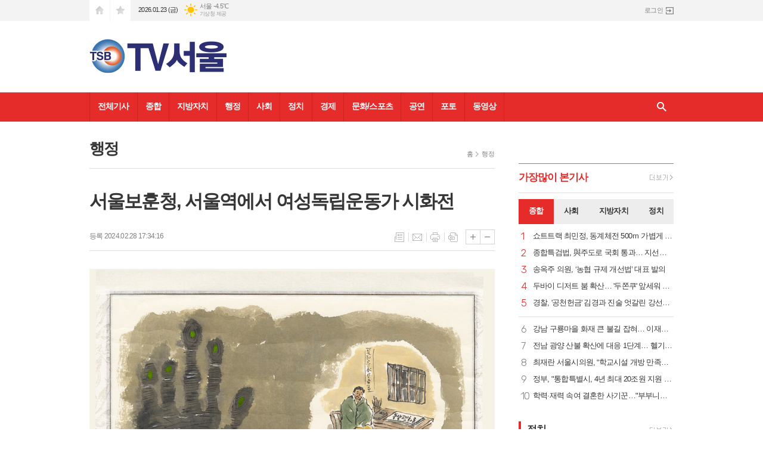

--- FILE ---
content_type: text/html; charset=utf-8
request_url: http://www.tvseoul.kr/news/article.html?no=58268
body_size: 16011
content:
<!DOCTYPE html>
<html lang="ko">
<head>
<meta name="google-site-verification" content="Pnt1hBUeuV3BAPYLBxxy5hPagRJkCGIPpsQVmO6KB7g" />
<meta charset="UTF-8">
<meta http-equiv="X-UA-Compatible" content="IE=edge">
<meta property="og:url"					content="http://www.tvseoul.kr/news/article.html?no=58268" />
<meta property="og:type"				content="article" />
<meta property="og:title"				content="[TV서울] 서울보훈청, 서울역에서 여성독립운동가 시화전" />
<meta property="og:description"			content="[TV서울=이현숙 기자] 국가보훈부 서울지방보훈청(청장 남궁선)은 오는 2월 29일부터 3월 6일까지 서울역 3층 대합실에 여성독립운동가를 기리는 시화전을 개최한다고 밝혔다. 이번 전시는 대한민국의 역사 속에서 중요한 역할을 수행한 여성 독립운동가들을 기리기 위한 목적이다. 이번 전시는 대한민국의 자유와 독립을 위해 헌신한 여성 독립운동가들의 삶과 업적을 " />
<meta property="og:image"				content="http://www.tvseoul.kr/data/photos/20240209/art_17091090085935_e5f4ca.jpg" />
<meta name="twitter:url"				content="http://www.tvseoul.kr/news/article.html?no=58268" />
<meta name="twitter:title"				content="[TV서울] 서울보훈청, 서울역에서 여성독립운동가 시화전" />
<meta name="twitter:card"				content="photo" />
<meta name="twitter:image"				content="http://www.tvseoul.kr/data/photos/20240209/art_17091090085935_e5f4ca.jpg" />
<link rel="canonical" href="http://www.tvseoul.kr/news/article.html?no=58268" />
<link rel="apple-touch-icon-precomposed" href="/data/skin/layout/1/m13/images/favicon72.png">
<link rel="apple-touch-icon-precomposed" sizes="144x144" href="/data/skin/layout/1/m13/images/favicon144.png">
<link rel="shortcut icon" href="http://www.tvseoul.kr/favicon.ico">
<link rel="icon" href="http://www.tvseoul.kr/favicon.ico" type="image/x-icon">
<link rel="alternate" type="application/rss+xml" title="RSS 2.0" href="/data/rss/news.xml">
<link type="text/css" rel="stylesheet" href="/data/skin/layout/1/m13/images/css/index_cache.css">
<link type="text/css" rel="stylesheet" href="/data/skin/content/1/theme_title/index_cache.css">
<link type="text/css" rel="stylesheet" href="/data/skin/content/1/widget/index.css">
<!--[if lte IE 8]>
<link rel="stylesheet" type="text/css" href="/data/skin/layout/1/m13/images/css/ie_cache.css">
<![endif]-->
<title>서울보훈청, 서울역에서 여성독립운동가 시화전</title>
<script type="application/ld+json">
{
	"@context": "https://schema.org",
	"@type": "NewsArticle",
	"headline": "[TV서울] 서울보훈청, 서울역에서 여성독립운동가 시화전",
	"image": [
		"http://www.tvseoul.kr/data/photos/20240209/art_17091090085935_e5f4ca.jpg"
	],
	"datePublished": "2024-02-28T17:34:16+09:00",
	"dateModified": "2024-02-28T17:35:00+09:00",
	"author": [{
		"@type": "Person",	
		"name": "이현숙"
	}]
}
</script>
<link href="/data/cache/skin/1/article-cnts.css?20090508101900" type="text/css" rel="stylesheet" />
<meta name="subject" content="TV서울" />
<meta name="Copyright" content="TV서울" />
<meta name="keywords" content="TV서울" />
<meta name="title" content="TV서울" />
<meta name="description" content="인터넷 방송, 정치, 경제, 시사, 신문, 문화, 연예, 건강, 과학, 생활, 미디어 정보, 커뮤니티 제공." />

<script type='text/javascript' src='/plugin/jquery/jquery-1.3.2.min.js'></script>
<script type='text/javascript' src='/js/common/jquery.cookie.js'></script>
<script type='text/javascript' src='/plugin/jquery/jquery-ui-1.7.2.custom.min.js'></script>
<script type='text/javascript' src='/plugin/jquery/plugins/jquery.floatobject-1.0.js'></script>
<script type='text/javascript' src='/plugin/jquery/plugins/jquery.uploadify-v2.1.0/swfobject.js'></script>
<script type='text/javascript' src='/plugin/jquery/plugins/jquery.uploadify-v2.1.0/jquery.uploadify.v2.1.0.min.js'></script>
<script type='text/javascript' src='/plugin/jquery/plugins/jquery.newsticker.js'></script>
<script type='text/javascript' src='/plugin/jquery/plugins/jquery-galleryview/jquery.easing.1.3.js'></script>
<script type='text/javascript' src='/plugin/jquery/plugins/jquery-galleryview/jquery.galleryview-1.1.js'></script>
<script type='text/javascript' src='/plugin/jquery/plugins/jquery-galleryview/jquery.timers-1.1.2.js'></script>
<script type='text/javascript' src='/js/iecontrol.js'></script>
<script type='text/javascript' src='/js/xml_supports.js'></script>
<script type='text/javascript' src='/js/menu.js'></script>
<script type='text/javascript' src='/js/mynews.js'></script>
<script type='text/javascript' src='/js/input.js'></script>
<script type="text/javascript" src="/js/common/jquery-1.11.1.js"></script>
<script type="text/javascript" src="/js/common/jquery.fitvids.js"></script>
<script type="text/javascript" src="/js/common/swipe.js"></script>
<script type="text/javascript" src="/js/common/jquery.bxslider.js"></script>
<script type="text/javascript" src="/js/common/jquery.sticky.js"></script>
<script type="text/javascript" src="/js/common/icheck.js"></script>
<script type="text/javascript" src="/js/common/jquery-ui-1.9.2.custom.js"></script>
<script type="text/javascript" src="/js/common/jquery.easy-ticker.js"></script>
<link type="text/css" rel="stylesheet" href="/js/common/swiper.css">
<script type="text/javascript" src="/js/common/swiper.jquery.min.js"></script>
<script type="text/javascript" src="/js/common/jquery.simplyscroll.js"></script>
<link type="text/css" rel="stylesheet" href="/js/common/slick.css">
<script type="text/javascript" src="/js/common/slick.js"></script>
<script type="text/javascript" src="/js/common/jquery.slimscroll.js"></script>
<script type="text/javascript" src="/js/jquery.swipebox.js"></script><link rel="stylesheet" href="/plugin/photozoom/swipebox.css"><script type="text/javascript">
	var jQuery11 = $.noConflict(true);
</script>
<script type="text/javascript" src="/js/common/style.js"></script>
<meta property="naverblog:title"				content="서울보훈청, 서울역에서 여성독립운동가 시화전" />

<script>
function ajaxGetSkinContent(layout_tpl, lay_no)
{
	$("#btn_more_" + lay_no).hide();
	$("#btn_more_loading_" + lay_no).show();
	if($("#skin_content_" + lay_no).attr("data-page") === undefined)
	{
		$("#skin_content_" + lay_no).attr("data-page", 1);
	}
	var page = Number($("#skin_content_" + lay_no).attr("data-page")) + 1;
	var mode = "get_skin_content";
	var parameter = "mode=" + mode + "&layout_tpl=" + layout_tpl + "&lay_no=" + lay_no + "&ajax_page=" + page + "&sec_no=0";

	$.ajax({
		url: "/news/ajax.php",
		data: parameter,
		dataType: "json",
		type:"POST",
		error: function(error) {
			console.log(error);
			return;
		},
		success: function(data){

			if(data.error_code)
			{
				console.log(data.error_message);
				return false;
			}
			$("#skin_content_" + lay_no).append($(data.html).find("#skin_content_" + lay_no).html());
			$("#skin_content_" + lay_no).attr("data-page", page);

			if($(data.html).find("#skin_content_" + lay_no).children().length >= $("#skin_content_" + lay_no).attr("data-count"))
			{
				$("#btn_more_" + lay_no).show();
			}
			$("#btn_more_loading_" + lay_no).hide();
		},
	});
}
</script>

<style>
.menu_wrap .hidden_skin, .top_ban_wrap .hidden_skin, .head_ban .hidden_skin { background: url(/data/skin/content/1/theme_title/images/bg_hr.png) repeat 0 0; height: 50px;}
.menu_wrap .html_no { position: absolute; right: 2px; top: 1px; background: #000; border-radius: 10px; color: #fff; font-family: Apple SD Gothic Neo, 돋움, Dotum, Helvetica, Droid Sans, AppleSDGothic, Arial, sans-serif; font-size: 12px; border: 1px solid #fff; display: block; padding: 1px 4px;}
.menu_wrap .html_text, .top_ban_wrap .html_text, .head_ban .html_text { position: absolute; right: 2px; top: 1px; background: #000; border-radius: 10px; color: #fff; font-family: Apple SD Gothic Neo, 돋움, Dotum, Helvetica, Droid Sans, AppleSDGothic, Arial, sans-serif; font-size: 12px; border: 1px solid #fff; display: block; padding: 1px 4px;}
.menu_wrap .html_no:before { content: "No."}
</style>

</head>

<body>

	
<!-- HEADER -->
<!-- 접근성 메뉴 -->
<ul class="accessibility">
	<li><a href="#gnb">주메뉴 바로가기</a></li>
	<li><a href="#container">본문 바로가기</a></li>
</ul>

<!-- 상단 네비게이터 -->
<div class="wrapper top_nav">
	<div>
		
		<ul class="tn_left">
			<li><a href="/" class="tl01">시작페이지로</a></li>
			<li><a href="#" class="tl02" onClick="window.external.AddFavorite('http://www.tvseoul.kr', 'TV서울')">즐겨찾기</a></li>
		</ul>
		
		<p class="today_txt">2026.01.23 (금)</p>
		
								<div class="weather_box wt02 ico02">
							<ul class="weather_slide" id="weather_slide_56c63fda910343ce95b565d007295449">
																<li class="icon_w"><span class="iw01">맑음</span>동두천 -6.6℃</li>
																<li class="icon_w"><span class="iw01">맑음</span>강릉 -1.5℃</li>
																<li class="icon_w"><span class="iw01">맑음</span>서울 -4.5℃</li>
																<li class="icon_w"><span class="iw01">맑음</span>대전 -2.9℃</li>
																<li class="icon_w"><span class="iw02">구름조금</span>대구 -0.8℃</li>
																<li class="icon_w"><span class="iw01">맑음</span>울산 0.7℃</li>
																<li class="icon_w"><span class="iw01">맑음</span>광주 -0.4℃</li>
																<li class="icon_w"><span class="iw01">맑음</span>부산 0.7℃</li>
																<li class="icon_w"><span class="iw02">구름조금</span>고창 -1.8℃</li>
																<li class="icon_w"><span class="iw03">구름많음</span>제주 6.1℃</li>
																<li class="icon_w"><span class="iw02">구름조금</span>강화 -5.9℃</li>
																<li class="icon_w"><span class="iw01">맑음</span>보은 -4.2℃</li>
																<li class="icon_w"><span class="iw02">구름조금</span>금산 -3.9℃</li>
																<li class="icon_w"><span class="iw01">맑음</span>강진군 1.3℃</li>
																<li class="icon_w"><span class="iw01">맑음</span>경주시 0.3℃</li>
																<li class="icon_w"><span class="iw01">맑음</span>거제 1.1℃</li>
															</ul>
							<script>
								jQuery11('#weather_slide_56c63fda910343ce95b565d007295449').bxSlider({
									auto: true,
									mode: 'fade',
									pause: 2500
								});
							</script>
							<a href="http://www.kma.go.kr/" class="wc" target="_blank">기상청 제공</a>
						</div>
		
		<ul class="tn_right">
						
						<li><a href="/member/member_login.html" class="icon_login">로그인</a></li>
					</ul>
		
	</div>
</div>

<!-- 헤더 -->
<div id="header" class="wrapper">
	<div>
		
		<div class="head_top">
			<div>
				<h1><b><a href='/' target='_top' onfocus='blur()'><img src='/data/design/logo/toplogo_20221216162233.png'   alt='TV서울' class='png24' /></a></b></h1>
				<div class="ht_left"></div>
				<div class="ht_right"><hr class='spc' style='height:10px;'>
</div>
			</div>
		</div>
		
	</div>
</div>

<div class="wrapper head_cen">
	<div>
		<div class="pr">
						<!-- GNB 서브 가로형-->
			<ul id="gnb">
								<li>
					<a href="/news/article_list_all.html"  >전체기사</a>
									</li>
								<li>
					<a href="/news/section.html?sec_no=0"  >종합</a>
									</li>
								<li>
					<a href="/news/section.html?sec_no=67"  >지방자치</a>
									</li>
								<li>
					<a href="/news/section.html?sec_no=69"  >행정</a>
									</li>
								<li>
					<a href="/news/section.html?sec_no=31"  >사회</a>
									</li>
								<li>
					<a href="/news/section.html?sec_no=3"  >정치</a>
									</li>
								<li>
					<a href="/news/section.html?sec_no=73"  >경제</a>
									</li>
								<li>
					<a href="/news/section.html?sec_no=7"  >문화/스포츠</a>
									</li>
								<li>
					<a href="/news/section.html?sec_no=72"  >공연</a>
									</li>
								<li>
					<a href="/news/section_list_all.html?sec_no=65"  >포토</a>
									</li>
								<li>
					<a href="/news/section_list_all.html?sec_no=54"  >동영상</a>
									</li>
							</ul>
			
			<script type="text/javascript">
			jQuery11(function(){
	
				var gnbMenu = jQuery11('#gnb > li');
				
				gnbMenu.hover(function(){
					jQuery11(this).children('a').addClass('on');
					jQuery11(this).children('ul').stop().fadeIn(200);
				}, function(){
					jQuery11(this).children('a').removeClass('on');
					jQuery11(this).children('ul').hide();
				});
	
				jQuery11('#gnb > li').on('mouseover',function(){
					
					var li_left = jQuery11(this).offset().left - jQuery11("#container").offset().left - 19;
					
					var li = jQuery11(this).find("li");
					var max = 0;
					for(var i = 0; i < li.length; i++)
					{
						max += $(li[i]).outerWidth(true) + 1;
					}
					jQuery11(this).find("ul").css('width', max);
					
					
					jQuery11(this).find("ul").css('left', li_left);
					
				});
			});
			</script>
						
			<!-- 검색 -->
			<div class="search_box">
				<form method="get" action="/news/search_result.html">
					<fieldset>
						<legend>기사검색</legend>
						<div class="search_con" style="display: none;">
							<div>
								<label for="search" class="i_label">검색어를 입력해주세요</label>
								<input id="search" name="search" type="text" class="i_text">
								<button title="검색하기" class="btn_search" onclick="document.form_top_search.submit();">검색하기</button>
							</div>
						</div>
						<a href="javascript:void(0)" class="btn_all_search">검색창 열기</a>
					</fieldset>
				</form>
			</div>
		</div>
		
	</div>
</div>



<!-- STICKY BANNER -->
<div class="top_banner">
    <div class="banner_wrap">
         <div class="banner_left">
	         <div class="stt_banner_wrap02">
		         <script src="//ad.ad4989.co.kr/cgi-bin/PelicanC.dll?impr?pageid=0F3Q&out=script" charset="euc-kr"></script><hr class='spc' style='height:10px;'>

		     </div>
	         <div class="fix_banner_wrap02">
		         
	         </div>
         </div>
         <div class="banner_right">
	         <div class="stt_banner_wrap">
		         <script src="//ad.ad4989.co.kr/cgi-bin/PelicanC.dll?impr?pageid=0F3R&out=script" charset="euc-kr"></script>
		     </div>
	         <div class="fix_banner_wrap">
		         
	         </div>
         </div>
    </div>
</div>

<!-- CONTENT -->
<div class="wrapper">
	<div id="container">
			
		<div class="column col73">
			<div>
				<div>



										<!-- path -->
					<div class="path_wrap">
												<h3>행정</h3>
												<ul>
							<li><a href="/">홈</a></li>
							<li><a href="section_list_all.html?sec_no=69">행정</a></li>
													</ul>
					</div>
					<!-- // path -->
										
					<script src="//ad.ad4989.co.kr/cgi-bin/PelicanC.dll?impr?pageid=0F3S&out=script" charset="euc-kr"></script><hr class='spc' style='height:10px;'>
<div class="arv_001_01">

    <div class="art_top">
		<h2>서울보훈청, 서울역에서 여성독립운동가 시화전</h2>
		<h3></h3>
		<ul class="art_info">
			<li>등록 2024.02.28 17:34:16</li>
				    </ul>
	    
		<ul class="util">
	        <li class="u01"><a href="/news/section.html?sec_no=69" title="목록" class="tooltip">목록</a></li>
	        <li class="u02"><a href="javascript:openWin('/news/mail_form.html?no=58268', 'mail_pop', '700', '700', 'yes');" title="메일" class="tooltip">메일</a></li>
	        <li class="u03"><a href="javascript:openWin('/news/article_print.html?no=58268', 'print_pop', '760', '600', 'yes');" title="프린트" class="tooltip">프린트</a></li>
	        <li class="u04"><a href="/news/scrap_proc.php?mode=insert&no=58268" title="스크랩" class="tooltip">스크랩</a></li>
	    </ul>    
	    <ul class="txt_zoom">
	        <li class="tz01"><a href="#" onClick="javascript:news_large(); return false;" title="글씨크기 크게" class="tooltip">글씨크기 크게</a></li>
			<li class="tz02"><a href="#" onClick="javascript:news_small(); return false;" title="글씨크기 작게" class="tooltip">글씨크기 작게</a></li>
	    </ul>
	</div>

	<div class="cnt_view news_body_area">
	
		<!-- 기사본공 필수 공용 : Smart Editor Style Sheet -->
		<link href="/plugin/SEditor/css/style.css" rel="stylesheet" type="text/css">

				<div style="font-size:16px;" id="news_body_area" class="smartOutput">
			<img alt="" src="//www.tvseoul.kr/data/photos/20240209/art_17091090085935_e5f4ca.jpg" title="조마리아 여사 시화" xtype="photo">



<p>&nbsp;</p>

<p>[TV서울=이현숙&nbsp;기자]&nbsp;국가보훈부 서울지방보훈청(청장 남궁선)은 오는 2월 29일부터 3월 6일까지 서울역 3층 대합실에 여성독립운동가를 기리는 시화전을 개최한다고 밝혔다.</p>

<p>&nbsp;</p>

<p>이번 전시는 대한민국의 역사 속에서 중요한 역할을 수행한 여성 독립운동가들을 기리기 위한 목적이다. 이번 전시는 대한민국의 자유와 독립을 위해 헌신한 여성 독립운동가들의 삶과 업적을 널리 알리고, 그 의미를 되새기기 위해 마련됐다.</p>

<p>&nbsp;</p>

<p>이번 시화전에 전시되는 시화작품들은 여성독립운동가의 삶을 재조명하고 기록하며 헌시를 써온 이윤옥 시인의 시에 한국화 화가 이무성 화백의 그림을 넣은 것으로 구성돼 있다. 영화 ‘암살’에서 독립운동가 저격수‘안옥윤’의 모티브가 된 남자현 열사 등 총 40여 점 전시될 예정이다.</p>

<p>&nbsp;</p>

<p>뿐만 아니라 국가보훈부에서 선정한 3월 이달의 독립운동가 마가렛 샌더먼 데이비스, 이사벨라 멘지스, 데이지 호킹의 그림도 전시 될 예정이다. 이들은 호주 출신으로 당시 학생들을 보호하고 인솔하며 3.1운동에 참여하였다. 전시장은 서울역 3층 대합실에 마련될 예정이며, 시민 누구나 오고가며 관람이 가능하다.</p>

<p>&nbsp;</p>


<div class="column col02">
		<div>
			<div><script src="//ad.ad4989.co.kr/cgi-bin/PelicanC.dll?impr?pageid=0F50&out=script" charset="euc-kr"></script></div>
		</div>
		<div>
			<div><script src="//ad.ad4989.co.kr/cgi-bin/PelicanC.dll?impr?pageid=0F51&out=script" charset="euc-kr"></script></div>
		</div>
	</div>
<p> </p><p>남궁선 서울보훈청장은 “3.1절을 맞아 독립운동에 대한 관심을 고취하고, 대한민국의 독립을 위해 목숨을 바쳐 투쟁한 여성독립운동가를 기억하고자 전시를 개최하게 됐다”며 “국민들께서 이번 전시관람을 통해 여성독립운동가의 희생을 기억하고 독립을 향한 의지를 공감하길 원한다”고 말했다.</p>

<p>&nbsp;</p>

<img alt="" src="//www.tvseoul.kr/data/photos/20240209/art_17091089957318_b5ce7c.jpg" title="남자현 열사 시화" xtype="photo">
		</div>
			
		
		<script type="text/javascript">
					
		var MYNEWS_PHOTO_LIMIT_WIDTH = parseInt("680");
		

			var imageLoaded = function(obj) {

				// Run onload code.
				var title = obj.attr('title');
				obj.attr('alt', title);
				obj.removeAttr('title');
			
				var image_align_class = "";
				var clazz = obj.attr('class');
				if (clazz != null && clazz.length > 0) {
					image_align_class = " "+clazz;
				}
			
				obj.attr('class', 'img');
				obj.removeAttr('xtype');
			
				var w = obj.width();
				if (isNaN(w)) {
					w = 0;
				}
				var h = parseInt(obj.css('height'));
				if (isNaN(h)) {
					h = 0;
				}
			
				if (w <= 0) {
					var timg = new Image();
					timg.src = this.src;
					w = parseInt(timg.width);
					if (isNaN(w)) {
						//...
					}
				}
				if (w > MYNEWS_PHOTO_LIMIT_WIDTH) {
					var pct = parseFloat(MYNEWS_PHOTO_LIMIT_WIDTH) / parseFloat(w);
					w = MYNEWS_PHOTO_LIMIT_WIDTH;
			
					if (pct > 0 && pct < 1 && h > 0) {
						h = Math.floor(parseFloat(h) * pct);
					}
				}
				obj.css('width', w+"px");
			
				if (h > 0) {
					obj.css('height', h+"px");
				}
			
				if(image_align_class.trim() == "sm-image-c")
				{
					obj.wrap("<div class='imgframe "+image_align_class+"' style='display:inline-block;width:100%;'></div>");
				}
				else
				{
					obj.wrap("<div class='imgframe "+image_align_class+"' style='display:inline-block;width:"+w+"px;'></div>");
				}
				if (title != null && title.length > 1) { // 기본 공백 무시
					if (title.indexOf('▲') == -1) {
						title = '▲ ' + title;
					}
//					obj.after("<div class='imgcaption2' style='display:inline-block;width:"+w+"px;'>"+title+"</div>");
					obj.after("<div style='display:block;text-align:center'><div class='imgcaption2' style='display:inline-block;width:"+w+"px;'>"+title+"</div></div>");
				}
			}

		var img_caption = setInterval(make_caption, 1000);

		function make_caption()
		{
			/*
			$("img[xtype='photo']").each(function() {
				if($(this).width() > 0)
				{
					imageLoaded($(this));
					clearInterval(img_caption);
				}
			});
			*/
			$("div.news_body_area img").each(function() {
				if($(this).width() > 0)
				{
					imageLoaded($(this));
					clearInterval(img_caption);
				}
			});
		}
		</script>
	
				<div class="art_more"><a href="/news/article_list_writer.html?name=%EC%9D%B4%ED%98%84%EC%88%99"><b>이현숙 기자</b>의 전체기사 보기</a></div>
			
	

			
	</div>


	
</div>

<script type="text/javascript">
var art_font_size = parseInt($('#news_body_area, .box_art > div').css('fontSize'));

function news_large()
{
  art_font_size++;
  if (art_font_size > 30)
    art_font_size = 30;
  news_reset_font();
}

function news_small()
{
  art_font_size--;
  if (art_font_size < 10)
    art_font_size = 10;
  news_reset_font();
}

function news_reset_font()
{
  $('#news_body_area').css('fontSize', art_font_size+'px');
}
</script>


					
					<div class="column col02">
						<div>
							<div>
								<script src="//ad.ad4989.co.kr/cgi-bin/PelicanC.dll?impr?pageid=0F3V&out=script" charset="euc-kr"></script>
							</div>
						</div>
						<div>
							<div>
								<script src="//ad.ad4989.co.kr/cgi-bin/PelicanC.dll?impr?pageid=0F3W&out=script" charset="euc-kr"></script>
							</div>
						</div>
					</div>
					
					<div class="arv_003">
	
	
	
	
	
</div><div class="arv_002    ">
	<div class="wrap">
		
		<script src="//developers.kakao.com/sdk/js/kakao.min.js"></script>
		<script type="text/javascript" src="/js/social.js?20180607110000"></script>
				<script>
		<!--
		Kakao.init('dc308936a135da38a886fea1fce9862e');
		//-->
		</script>
				
		<div id="dek" style="position:absolute; visibility:hidden; z-index:-1;"></div>
	
		<!-- 기사 공유 -->
		<ul class="btn_share">
			<li class="bs01"><a href="#" onclick="openSocial('facebook', 'http://www.tvseoul.kr/news/article.html?no=58268', '%EC%84%9C%EC%9A%B8%EB%B3%B4%ED%9B%88%EC%B2%AD%2C%20%EC%84%9C%EC%9A%B8%EC%97%AD%EC%97%90%EC%84%9C%20%EC%97%AC%EC%84%B1%EB%8F%85%EB%A6%BD%EC%9A%B4%EB%8F%99%EA%B0%80%20%EC%8B%9C%ED%99%94%EC%A0%84', 'www.tvseoul.kr', 'TV서울',  '', '');return false;" title="페이스북" class="tooltip">페이스북</a></li>
			<li class="bs02"><a href="#" onclick="openSocial('twitter', 'http://www.tvseoul.kr/news/article.html?no=58268', '%EC%84%9C%EC%9A%B8%EB%B3%B4%ED%9B%88%EC%B2%AD%2C%20%EC%84%9C%EC%9A%B8%EC%97%AD%EC%97%90%EC%84%9C%20%EC%97%AC%EC%84%B1%EB%8F%85%EB%A6%BD%EC%9A%B4%EB%8F%99%EA%B0%80%20%EC%8B%9C%ED%99%94%EC%A0%84', 'www.tvseoul.kr', 'TV서울',  '', '');return false;" title="엑스" class="tooltip">엑스</a></li>
			<li class="bs03"><a href="#" onclick="openSocial('kakaotalk', 'http://www.tvseoul.kr/news/article.html?no=58268', '%EC%84%9C%EC%9A%B8%EB%B3%B4%ED%9B%88%EC%B2%AD%2C%20%EC%84%9C%EC%9A%B8%EC%97%AD%EC%97%90%EC%84%9C%20%EC%97%AC%EC%84%B1%EB%8F%85%EB%A6%BD%EC%9A%B4%EB%8F%99%EA%B0%80%20%EC%8B%9C%ED%99%94%EC%A0%84', 'www.tvseoul.kr', 'TV서울',  '%26nbsp%3B%0D%0A%0D%0A%5BTV%EC%84%9C%EC%9A%B8%3D%EC%9D%B4%ED%98%84%EC%88%99%26nbsp%3B%EA%B8%B0%EC%9E%90%5D%26nbsp%3B%EA%B5%AD%EA%B0%80%EB%B3%B4%ED%9B%88%EB%B6%80%20%EC%84%9C%EC%9A%B8%EC%A7%80%EB%B0%A9%EB%B3%B4%ED%9B%88%EC%B2%AD%28%EC%B2%AD%EC%9E%A5%20%EB%82%A8%EA%B6%81%EC%84%A0%29%EC%9D%80%20%EC%98%A4%EB%8A%94%202%EC%9B%94%2029%EC%9D%BC%EB%B6%80%ED%84%B0%203%EC%9B%94%206%EC%9D%BC%EA%B9%8C%EC%A7%80%20%EC%84%9C%EC%9A%B8%EC%97%AD%203%EC%B8%B5%20%EB%8C%80%ED%95%A9%EC%8B%A4%EC%97%90%20%EC%97%AC%EC%84%B1%EB%8F%85%EB%A6%BD%EC%9A%B4%EB%8F%99%EA%B0%80%EB%A5%BC%20%EA%B8%B0%EB%A6%AC%EB%8A%94%20%EC%8B%9C%ED%99%94%EC%A0%84%EC%9D%84%20%EA%B0%9C%EC%B5%9C%ED%95%9C%EB%8B%A4%EA%B3%A0%20%EB%B0%9D%ED%98%94%EB%8B%A4.%0D%0A%0D%0A%26nbsp%3B%0D%0A%0D%0A%EC%9D%B4%EB%B2%88%20%EC%A0%84%EC%8B%9C%EB%8A%94%20%EB%8C%80%ED%95%9C%EB%AF%BC%EA%B5%AD%EC%9D%98%20%EC%97%AD%EC%82%AC', 'http://www.tvseoul.kr/data/photos/20240209/art_17091090085935_e5f4ca.jpg', '680', '1579');return false;" title="카카오톡" class="tooltip">카카오톡</a></li>
						<li class="bs05"><a href="#" onclick="openSocial('naverblog', 'http://www.tvseoul.kr/news/article.html?no=58268', '', 'www.tvseoul.kr', 'TV서울',  '', '');return false;" title="네이버블로그" class="tooltip">네이버블로그</a></li>
			<li class="bs06"><a href="#" onclick="openSocial('navershare', 'http://www.tvseoul.kr/news/article.html?no=58268', '', 'www.tvseoul.kr', 'TV서울',  '', '');return false;" title="네이버카페" class="tooltip">네이버카페</a></li>
			<li class="bs07"><a href="#" onclick="openSocial('band', 'http://www.tvseoul.kr/news/article.html?no=58268', '%EC%84%9C%EC%9A%B8%EB%B3%B4%ED%9B%88%EC%B2%AD%2C%20%EC%84%9C%EC%9A%B8%EC%97%AD%EC%97%90%EC%84%9C%20%EC%97%AC%EC%84%B1%EB%8F%85%EB%A6%BD%EC%9A%B4%EB%8F%99%EA%B0%80%20%EC%8B%9C%ED%99%94%EC%A0%84', 'www.tvseoul.kr', 'TV서울',  '', '');return false;" title="밴드" class="tooltip">밴드</a></li>
				
		</ul>
		<!-- //기사 공유 -->
	
				<p class="copyright">Copyright @2015 TV서울 Corp. All rights reserved.</p>
			</div>
</div><script src="//ad.ad4989.co.kr/cgi-bin/PelicanC.dll?impr?pageid=0F3X&out=script" charset="euc-kr"></script><hr class='spc' style='height:20px;'>
<div class="hdl_017    ">


<div class="art_box_wrap">
	
	<div >
		<a href="/news/article.html?no=74484">
			<div>
				<h2 class="ofe">서울시설공단, 도로시설물 ‘성능중심 자산관리시스템’ 본격 도입</h2>
												<span class="thumb"><img src="//www.tvseoul.kr/data/cache/public/photos/20260104/art_17691334960761_15219e_170x100_c0.png" alt=""></span>
																<p class="ffd cmp c3 mt15">[TV서울=변윤수 기자] 서울시설공단(이사장 한국영)은 인공지능(AI)과 빅데이터를 활용해 도로시설물을 선제적으로 관리하는 ‘도로시설물 성능중심 자산관리시스템’을 올해부터 공단이 운영하는 전체 도로시설물에 본격 도입한다고 23일 밝혔다. 적용 대상은 올림픽대로, 강변북로, 서부간선도로, 동부간선도로, 국회대로, 언주로, 내부순환로, 양재대로, 북부간선도로, 우면산로, 경부고속도로, 강남순환로 등 총 12개 노선 자동차전용도로의 162개 시설물(교량 및 터널·지하차도 등)이다. 이번 시스템 도입은 도로시설물의 예기치 못한 상태를 예방하고 안전성을 강화하기 위하여 사람의 건강검진처럼 데이터에 기반해 예측·관리하겠다는 취지다. 공단은 지난해 시범 운영을 통해 시스템의 실효성을 검증했으며, 올해 162개소 전체 시설물로 적용 범위를 확대하며 대한민국 도로 관리의 디지털 전환을 선도한다. 공단은 2023년부터 ‘자체 정밀안전점검’ 제도를 도입했다. 직원들이 직접 점검을 수행함으로써 고품질 데이터를 확보하는 동시에 시스템의 정확성도 높일 수 있게 됐다. 기존 민간 위탁 방식은 점검 주체가 자주 바뀌어 데이터의 연속성이 떨어지고, 시설물에 대한 깊이 있는 이해도가 부족하</p>
											</div>
		</a>
	</div>
	
		
</div>
<div class="art_box_wrap">
	
	<div >
		<a href="/news/article.html?no=74483">
			<div>
				<h2 class="ofe">서울시, 고위직 폭력예방교육 5년 연속 100% 이수</h2>
												<span class="thumb"><img src="//www.tvseoul.kr/data/cache/public/photos/20260104/art_17691321223824_f7650b_170x100_c0.png" alt=""></span>
																<p class="ffd cmp c3 mt15">[TV서울=이천용 기자] 서울시가 조직 내 위력에 의한 권력형 성비위를 예방하고 책임있는 조직문화를 조성하기 위해 2022년부터 지자체 최초로 3급 이상 공무원 폭력예방교육 이수현황을 공시해오고 있는 가운데, 2025년에도 공시 대상 전원이 교육을 이수했다고 밝혔다. 이로써 고위직 교육 이수율은 5년 연속(2021~2025년) 100%를 달성했다. 서울시는 민선 7기 출범 이후 ‘권력형 성비위 없는 서울, 구성원이 안심하고 일할 수 있는 서울’ 구현을 목표로 2022년 6월 ‘성폭력 제로(Zero) 서울 2.0’을 발표했다. 그 일환으로 전 직원 폭력예방교육 100% 이수를 추진하고 있다, 또한 고위직 교육 이수 현황을 시민에게 공개하는 공시제를 시행해 고위관리자의 책임성을 강화했으며, 2023년부터는 대시민 사업을 수행하는 투자·출연기관장까지 공시 대상을 확대했다. 2025년 폭력예방교육 이수 공시 대상은 오세훈 서울시장을 비롯해 총 104명으로 서울시 81명, 투자·출연기관장 23명이다. 이수 현황은 23일부터 서울시 누리집(www.seoul.go.kr)에서 누구나 열람할 수 있다. 서울시는 2025년 11월 28일에 ‘안전한 조직문화 조성을 위한 관리자</p>
											</div>
		</a>
	</div>
	
		
</div>
</div><hr class='skin_margin' style='height:20px;'>
<script src="//ad.ad4989.co.kr/cgi-bin/PelicanC.dll?impr?pageid=0F3Y&out=script" charset="euc-kr"></script><hr class='spc' style='height:20px;'>
<div class="ext_030    ">
	<!-- 라이브리 시티 설치 코드 -->
	<div id="lv-container" data-id="tvseoul" data-uid="MTYyOC81NTU3NC8zMjA0MQ==">
	<script type="text/javascript">
	
	function getUrlString(getStr) {
	    var currentUrl = window.location.search.substring(1);
	    var words = currentUrl.split('&');
	    for (var i = 0; i < words.length; i++) {
	        var guskey = words[i].split('=');
	        if (guskey[0] == getStr) return guskey[1];
	    }
	}
	
	var r = window.location.host;
	r = r.replace('www.', '');
	r = r + window.location.pathname;
	r = r.replace('mobile', 'news');
	r = r + '?no='+getUrlString('no');
	
	console.log(r);
	window.livereOptions = {
		refer: r
	};
	(function(d, s) {
	var j, e = d.getElementsByTagName(s)[0];
	
	if (typeof LivereTower === 'function') { return; }
	
	j = d.createElement(s);
	j.src = 'https://cdn-city.livere.com/js/embed.dist.js';
	j.async = true;
	
	e.parentNode.insertBefore(j, e);
	})(document, 'script');
	</script>
	<noscript>라이브리 댓글 작성을 위해 JavaScript를 활성화 해주세요</noscript>
	</div>
	<!-- 시티 설치 코드 끝 -->
</div>

				</div>
			</div>
			<div>
				<div>
					<div class="pl20"><script src="//ad.ad4989.co.kr/cgi-bin/PelicanC.dll?impr?pageid=0F3T&out=script" charset="euc-kr"></script><hr class='spc' style='height:20px;'>
<script src="//ad.ad4989.co.kr/cgi-bin/PelicanC.dll?impr?pageid=0F3U&out=script" charset="euc-kr"></script><hr class='spc' style='height:20px;'>
<div class="tab_004    ">
	<div class="tit_set ts01">
	<h2><a href="javascript:void(0);" style="color:#e62b2b">가장<b>많이 본</b>기사</a></h2>
		<a href="javascript:void(0);" class="btn_art_more"><span class="ics ics01"><span class="blind">더보기</span></span></a>
	</div>
	
	<div id="tabBox2114" class="tab_box">
		<ul class="tab_link col04">
						<li><a href="#tabBox2114_0">종합</a></li>
						<li><a href="#tabBox2114_1">사회</a></li>
						<li><a href="#tabBox2114_2">지방자치</a></li>
						<li><a href="#tabBox2114_3">정치</a></li>
				
		</ul>
		
		<div class="tab_wrap">	
			
						
			<div id="tabBox2114_0">
							<ul class="rate_list">
										<li><a href="/news/article.html?no=74275" class="ofe"><span>1</span>쇼트트랙 최민정, 동계체전 500ｍ 가볍게 우승</a></li>
										<li><a href="/news/article.html?no=74276" class="ofe"><span>2</span>종합특검법, 與주도로 국회 통과… 지선까지 '특검수사' 전망</a></li>
										<li><a href="/news/article.html?no=74273" class="ofe"><span>3</span>송옥주 의원, ‘농협 규제 개선법’ 대표 발의</a></li>
										<li><a href="/news/article.html?no=74272" class="ofe"><span>4</span>두바이 디저트 붐 확산… '두쫀쿠' 앞세워 신제품 잇따라</a></li>
										<li><a href="/news/article.html?no=74279" class="ofe"><span>5</span>경찰, '공천헌금' 김경과 진술 엇갈린 강선우 前보좌관 재소환</a></li>
									</ul>
							<ul class="rate_list">
										<li><a href="/news/article.html?no=74259" class="ofe"><span>6</span>강남 구룡마을 화재 큰 불길 잡혀… 이재민 180여 명 발생</a></li>
										<li><a href="/news/article.html?no=74426" class="ofe"><span>7</span>전남 광양 산불 확산에 대응 1단계… 헬기 21대 등 긴급 투입</a></li>
										<li><a href="/news/article.html?no=74277" class="ofe"><span>8</span>최재란 서울시의원, “학교시설 개방 만족도 60%… 운영시간 확대 요구 높아”</a></li>
										<li><a href="/news/article.html?no=74257" class="ofe"><span>9</span>정부, "통합특별시, 4년 최대 20조원 지원 및 서울시 준하는 지위 부여"</a></li>
										<li><a href="/news/article.html?no=74281" class="ofe"><span>10</span>학력·재력 속여 결혼한 사기꾼…"부부니까 처벌 안 돼" 결말은</a></li>
									</ul>
						</div>
						
			<div id="tabBox2114_1">
							<ul class="rate_list">
										<li><a href="/news/article.html?no=74272" class="ofe"><span>1</span>두바이 디저트 붐 확산… '두쫀쿠' 앞세워 신제품 잇따라</a></li>
										<li><a href="/news/article.html?no=74259" class="ofe"><span>2</span>강남 구룡마을 화재 큰 불길 잡혀… 이재민 180여 명 발생</a></li>
										<li><a href="/news/article.html?no=74426" class="ofe"><span>3</span>전남 광양 산불 확산에 대응 1단계… 헬기 21대 등 긴급 투입</a></li>
										<li><a href="/news/article.html?no=74281" class="ofe"><span>4</span>학력·재력 속여 결혼한 사기꾼…"부부니까 처벌 안 돼" 결말은</a></li>
										<li><a href="/news/article.html?no=74265" class="ofe"><span>5</span>서대문서 시내버스가 인도 돌진… 부상자 13명 중 2명 중상</a></li>
									</ul>
							<ul class="rate_list">
										<li><a href="/news/article.html?no=74293" class="ofe"><span>6</span>서울시 반려식물병원, 3년간 8천건 진료…영상·원격진료 도입</a></li>
										<li><a href="/news/article.html?no=74434" class="ofe"><span>7</span>경찰, 조폭·전 국가대표 가담 도박조직 23명 적발… 판돈 2조</a></li>
										<li><a href="/news/article.html?no=74324" class="ofe"><span>8</span>서울시, 김경 가족회사 특혜수주 의혹 감사착수·고발검토</a></li>
										<li><a href="/news/article.html?no=74307" class="ofe"><span>9</span>서울 사랑의열매, 전시·경매·굿즈 수익금 및 PBG 기부금 전달</a></li>
										<li><a href="/news/article.html?no=74262" class="ofe"><span>10</span>교원3단체 "고교학점제 개편안, 교사에 책임 전가한 직무유기"</a></li>
									</ul>
						</div>
						
			<div id="tabBox2114_2">
							<ul class="rate_list">
										<li><a href="/news/article.html?no=74277" class="ofe"><span>1</span>최재란 서울시의원, “학교시설 개방 만족도 60%… 운영시간 확대 요구 높아”</a></li>
										<li><a href="/news/article.html?no=74274" class="ofe"><span>2</span>서울시의회 도시안전건설위, “재난안전상황실 긴급방문, 구룡마을 화재 대응 총력 주문”</a></li>
										<li><a href="/news/article.html?no=74292" class="ofe"><span>3</span>제주 서귀포시축협, 싱가포르서 제주산 한우·돼지고기 수출 행사</a></li>
										<li><a href="/news/article.html?no=74291" class="ofe"><span>4</span>인천시, 설 명절 앞두고 식품업소 219곳 점검</a></li>
										<li><a href="/news/article.html?no=74260" class="ofe"><span>5</span>부평구의회, 플로깅 활성화 위한 간담회 개최</a></li>
									</ul>
							<ul class="rate_list">
										<li><a href="/news/article.html?no=74380" class="ofe"><span>6</span>강남구, 관내 5대 의료단체와 ‘의료·요양 통합돌봄’ 업무협약 체결</a></li>
										<li><a href="/news/article.html?no=74340" class="ofe"><span>7</span>서울시, 주택시장 정보 매월 공개</a></li>
										<li><a href="/news/article.html?no=74431" class="ofe"><span>8</span>서울시여성가족재단, ‘서울아이(i)룸’ 원스톱 서비스 오픈</a></li>
										<li><a href="/news/article.html?no=74382" class="ofe"><span>9</span>유정복 인천시장, 최강 한파에 취약계층 겨울나기 챙겨</a></li>
										<li><a href="/news/article.html?no=74337" class="ofe"><span>10</span>성북구, 따겨 목표액 조기 달성…사랑의 온도탑 100도 넘어</a></li>
									</ul>
						</div>
						
			<div id="tabBox2114_3">
							<ul class="rate_list">
										<li><a href="/news/article.html?no=74276" class="ofe"><span>1</span>종합특검법, 與주도로 국회 통과… 지선까지 '특검수사' 전망</a></li>
										<li><a href="/news/article.html?no=74273" class="ofe"><span>2</span>송옥주 의원, ‘농협 규제 개선법’ 대표 발의</a></li>
										<li><a href="/news/article.html?no=74279" class="ofe"><span>3</span>경찰, '공천헌금' 김경과 진술 엇갈린 강선우 前보좌관 재소환</a></li>
										<li><a href="/news/article.html?no=74271" class="ofe"><span>4</span>李대통령, "나는 민주당 아닌 전국민 대표"</a></li>
										<li><a href="/news/article.html?no=74256" class="ofe"><span>5</span>국민의힘, "李대통령, 야당 대표 단식 이유 들어야"</a></li>
									</ul>
							<ul class="rate_list">
										<li><a href="/news/article.html?no=74412" class="ofe"><span>6</span>'단식 7일째' 장동혁 "여기에 묻힐 것"… 국민의힘은 긴급후송 검토</a></li>
										<li><a href="/news/article.html?no=74286" class="ofe"><span>7</span>한동훈 "당 이끌던 정치인으로서 송구"…張 단식 후 첫 메시지</a></li>
										<li><a href="/news/article.html?no=74335" class="ofe"><span>8</span>국민의힘, 장동혁 단식현장서 與규탄대회… "쌍특검법 수용해야"</a></li>
										<li><a href="/news/article.html?no=74264" class="ofe"><span>9</span>이혜훈, "李정부 정책기조 전적으로 공감"</a></li>
										<li><a href="/news/article.html?no=74270" class="ofe"><span>10</span>법원, "尹 전 대통령 징역 5년... 죄질 매우 좋지 않아"</a></li>
									</ul>
						</div>
					
		</div>
		<script>
			jQuery11( "#tabBox2114" ).tabs({ active: 0 });
		</script>
	</div>
</div><hr class='skin_margin' style='height:20px;'>
<div class="arl_017    ">
	<div class="tit_set ts04 tcon2111">
	<style type="text/css">
	.tcon2111.tit_set.ts04 { }
	</style>
	<h2><a href="/news/section_list_all.html?sec_no=3" >정치</a></h2>
		<a href="/news/section_list_all.html?sec_no=3" class="btn_art_more"><span class="ics ics01"><span class="blind">더보기</span></span></a>
	</div>

	
	<div class="top_art radius">

								<a href="/news/article.html?no=74479" class="no_img">
			<i class="ofe">서영석 의원, ‘사회복지예산 국비분담 제도개선 위한 국회 정책토론회’ 개최</i>
			<b class="cmp c2 ffd">[TV서울=나재희 기자] 서영석 더불어민주당 의원(국회 보건복지위원회, 경기 부천시갑)이 오는 1월 27일 오후 2시 국회의원회관 제2세미나실에서 ‘사회복지비 국비분담률 개선 정책토론회’를 개최한다. 서영석 의원이 주최하고 부천시가 주관하는 이번 토론회는 대한민국시장군수구청장협의회와 참좋은지방정부협의회가 후원으로 함께 할 예정이다. 토론회의 주제는 지방정부의 사회복지비 부담과 개선 방안이다. 전국 지방자치단체의 세출예산에서 사회복지비가 차지하는 비중은 2008년 17.3%에서 2025년 33.8%로 2배 가까이 증가했다. 복지 확대라는 긍정적 효과도 있지만, 지방재정 부담은 더욱 커지고 있으며, 중앙정부의 복지사업 확대는 지방비 매칭 부담으로 이어져 지자체의 재정 여력은 지속적으로 저하되고 있다. 그 결과 오히려 복지서비스 질 저하 우려도 제기되는 설징이다. 토론회를 주관하는 부천시의 사정도 심각하다. 부천시는 기초지자체 중에서는 인구가 77만여 명으로 상당한 규모를 보이고 있음에도 재정자립도가 낮고 사회복지비 비중이 비슷한 규모의 지자체 중 가장 높은 수준이다. 여기에 인구 감소 및 초고령화까지 겹쳐 재정 부담이 더욱 가중됨에 따라 사회복지비 국비분담률 개</b>
		</a>
																														
		
	</div>
	
	<ul class="art_list">
										<li><a href="/news/article.html?no=74464" class="ofe">李대통령 "'다주택자 양도세 중과 면제' 연장, 전혀 고려않는다"</a></li>
								<li><a href="/news/article.html?no=74469" class="ofe">與, 진천선수촌서 최고위…밀라노 동계올림픽 국가대표 격려</a></li>
								<li><a href="/news/article.html?no=74454" class="ofe">與野, 이혜훈 청문회 내일 개최… 국힘 "부도덕성·검증부실 알릴 것“</a></li>
								<li><a href="/news/article.html?no=74447" class="ofe">장동혁 "더 큰 싸움 위해 단식 중단“</a></li>
								<li><a href="/news/article.html?no=74440" class="ofe">조국, "어제 鄭한테서 합당 제안 받아… 국민 마음과 뜻 따라 결정"</a></li>
								<li><a href="/news/article.html?no=74438" class="ofe">정청래, “혁신당 합당해 지방선거 같이 치르자”</a></li>
					</ul>
	
</div><hr class='skin_margin' style='height:20px;'>
<script src="//ad.ad4989.co.kr/cgi-bin/PelicanC.dll?impr?pageid=0F3Z&out=script" charset="euc-kr"></script><hr class='spc' style='height:20px;'>
<div class="arl_001    ">
    <div class="tit_set ts04 tcon2069">
	<style type="text/css">
	.tcon2069.tit_set.ts04 { }
	</style>
	<h2><a href="/news/section_list_all.html?sec_no=31" >사회</a></h2>
		<a href="/news/section_list_all.html?sec_no=31" class="btn_art_more"><span class="ics ics01"><span class="blind">더보기</span></span></a>
	</div>

    
    <ul>
			    <li class="art_box">
	    	<a href="/news/article.html?no=74472">
		    	<h3 class="cmp c2">"카페에서 핸드크림 발랐다가 퇴장당했다"</h3>
												<span class="thumb"><img src="//www.tvseoul.kr/data/cache/public/photos/20260104/art_17691256197046_66a3d7_258x171_c0.jpg" alt=""></span>
										    	<p class="ffd cmp c2">[TV서울=이천용 기자] 40대 A씨는 최근 강원도의 한 유명 카페에서 핸드크림을 발랐다가 업주로부터 "커피 향을 방해한다"며 퇴장을 요구받았다. 지난 9일 사회관계망서비스(SNS)를 통해 알려진 이 '사건'이 우리 사회 곳곳에 잠재된 '냄새 갈등'을 수면 위로 끌어올렸다. 나에게는 아무렇지도 않은 냄새가 타인에게는 '후각적 테러'가 될 수 있다는 지적 속 공공장소 '후각 에티켓'에 대한 갑론을박이 벌어지고 있다. ◇ "향수 뿌리고 오지 마세요"…"담배 냄새 역겨워" 시민단체 '환경정의'가 2024년 5월 실시한 '향 제품·공간 사용 실태 설문조사'(응답자 1천8명 대상)에 따르면, 전체 응답자의 51%(513명)가 대중교통, 의료기관, 식음료 판매장 등 공공장소에서 향으로 인해 건강 이상을 겪은 경험이 있다고 답했다. 응답자 2명 중 1명꼴로 인위적인 향기로 인해 실질적인 고통을 느낀 셈이다. '냄새 갈등'은 주로 향수나 향이 강한 화장품 등 '인위적인 향기'에서 발생한다. 지난해 서울의 한 대학교 온라인 커뮤니티에는 "향수 뿌리고 바로 열람실 들어오지 마세요. 들어오자마자 냄새가 진동을 하는데 진짜 10분이 지나도 안 없어지고 머리 아프고 코 아파요. 민</p>
					    	</a>
	    </li>
		
    </ul>
</div><hr class='skin_margin' style='height:20px;'>
<script src="//ad.ad4989.co.kr/cgi-bin/PelicanC.dll?impr?pageid=0F3a&out=script" charset="euc-kr"></script><hr class='spc' style='height:20px;'>
<div class="arl_001    ">
    <div class="tit_set ts04 tcon2071">
	<style type="text/css">
	.tcon2071.tit_set.ts04 { }
	</style>
	<h2><a href="/news/section_list_all.html?sec_no=3" >정치</a></h2>
		<a href="/news/section_list_all.html?sec_no=3" class="btn_art_more"><span class="ics ics01"><span class="blind">더보기</span></span></a>
	</div>

    
    <ul>
			    <li class="art_box">
	    	<a href="/news/article.html?no=74479">
		    	<h3 class="cmp c2">서영석 의원, ‘사회복지예산 국비분담 제도개선 위한 국회 정책토론회’ 개최</h3>
														    	<p class="ffd cmp c2">[TV서울=나재희 기자] 서영석 더불어민주당 의원(국회 보건복지위원회, 경기 부천시갑)이 오는 1월 27일 오후 2시 국회의원회관 제2세미나실에서 ‘사회복지비 국비분담률 개선 정책토론회’를 개최한다. 서영석 의원이 주최하고 부천시가 주관하는 이번 토론회는 대한민국시장군수구청장협의회와 참좋은지방정부협의회가 후원으로 함께 할 예정이다. 토론회의 주제는 지방정부의 사회복지비 부담과 개선 방안이다. 전국 지방자치단체의 세출예산에서 사회복지비가 차지하는 비중은 2008년 17.3%에서 2025년 33.8%로 2배 가까이 증가했다. 복지 확대라는 긍정적 효과도 있지만, 지방재정 부담은 더욱 커지고 있으며, 중앙정부의 복지사업 확대는 지방비 매칭 부담으로 이어져 지자체의 재정 여력은 지속적으로 저하되고 있다. 그 결과 오히려 복지서비스 질 저하 우려도 제기되는 설징이다. 토론회를 주관하는 부천시의 사정도 심각하다. 부천시는 기초지자체 중에서는 인구가 77만여 명으로 상당한 규모를 보이고 있음에도 재정자립도가 낮고 사회복지비 비중이 비슷한 규모의 지자체 중 가장 높은 수준이다. 여기에 인구 감소 및 초고령화까지 겹쳐 재정 부담이 더욱 가중됨에 따라 사회복지비 국비분담률 개</p>
					    	</a>
	    </li>
		
    </ul>
</div><hr class='skin_margin' style='height:20px;'>
<div class="arl_001    ">
    <div class="tit_set ts04 tcon2072">
	<style type="text/css">
	.tcon2072.tit_set.ts04 { }
	</style>
	<h2><a href="/news/section_list_all.html?sec_no=7" >문화</a></h2>
		<a href="/news/section_list_all.html?sec_no=7" class="btn_art_more"><span class="ics ics01"><span class="blind">더보기</span></span></a>
	</div>

    
    <ul>
			    <li class="art_box">
	    	<a href="/news/article.html?no=74467">
		    	<h3 class="cmp c2">골글 이어 오스카도 눈앞에…'케데헌' 주제가·애니메이션상 후보</h3>
												<span class="thumb"><img src="//www.tvseoul.kr/data/cache/public/photos/20260104/art_17691243548881_be529c_258x171_c0.jpg" alt=""></span>
										    	<p class="ffd cmp c2">[TV서울=신민수 기자] 한국계 매기 강 감독의 애니메이션 영화 '케이팝 데몬 헌터스'(이하 케데헌)가 미국 최고 권위의 영화 시상식 아카데미(오스카상) 2개 부문 후보에 올랐다. 케데헌은 미국 영화예술과학아카데미(AMPAS)가 22일(현지시간) 발표한 제98회 오스카상 시상식 후보 명단에서 장편 애니메이션 부문 후보로 지명됐으며, '골든'으로 주제가상 후보에도 올랐다. 장편 애니메이션 부문 경쟁작은 '주토피아 2', '엘리오', '리틀 아멜리', '아르코' 등 4편이다. 앞서 케데헌은 지난 11일 열린 골든글로브 어워즈에서도 디즈니의 '주토피아 2'와 '엘리오'를 누르고 수상한 바 있어 이번 아카데미 수상에 대한 기대도 커지고 있다. 주제가상 부문 경쟁작은 '씨너스: 죄인들'(I Lie To You), '기차의 꿈'(Train Dreams), '비바 베르디!'(Sweet Dreams Of Joy), '다이앤 워런: 릴렌틀리스'(Diane Warren: Relentless) 등이다. 주제가상 부문 역시 케데헌 '골든'이 골든글로브 어워즈 등 올해 주요 시상식을 휩쓸고 있어 오스카 수상 가능성이 적지않아 보인다. 앞서 국제영화상 부문 예비후보 15편에 포함됐던</p>
					    	</a>
	    </li>
		
    </ul>
</div><hr class='skin_margin' style='height:20px;'>
</div>
				</div>
			</div>
		</div>
		
		<div>
			<hr class='spc' style='height:20px;'>

		</div>
			
	</div>
</div>

<!-- FOOTER -->
<div class="wrapper" id="footer">
	<div>
		<div class="foot_wrap">

			<h6><b><a href='/' target='_top' onfocus='blur()'><img src='/data/design/logo/taillogo_20221216162233.png' alt='로고'   class='png24' /></a></b></h6>

			<div class="foot_con">
				<ul>
					<li><a href="/home/page.html?code=company">언론사 소개</a></li>
					<li><a href="/home/page.html?code=map">찾아오시는 길</a></li>
					<li><a href="/home/page.html?code=policy">개인정보취급방침</a></li>
					<li><a href="/home/page.html?code=policy2">청소년보호정책 (책임자 : 이천용)</a></li>
					<li><a href="/home/page.html?code=email">이메일 무단수집거부</a></li>
					<li><a href="/home/page.html?code=report">기사제보</a></li>
					<li class="bgnone"><a href="/home/page.html?code=contact">문의하기</a></li>
				</ul>

				<p class="ffd">
					제호 : TV서울│등록번호 : 서울 아02680│등록일자 : 2013년 06월 04일│발행일자 : 2013년 06월 05일│발행처 : 주식회사 시사연합│발행인 겸 편집인 김용숙│발행소 : 07256 서울특별시 영등포구 당산로 139 (당산동3가 387-1) 장한빌딩 4층│전화 : 02-2672-1261,02-2632-8151~3│팩스 : 02-2632-7584│ tvseoul21@naver.com<br />
본 사이트에 게재된 모든 기사는 (주)시사연합의 승인 없이는 사용할 수 없습니다.
				</p>

				<b>
					<a href="http://www.mediaon.co.kr/" target="_blank">
						<img src="/data/skin/layout/1/m13/images/img/logo_sponsor.png" width="105" height="12" alt="powered by mediaOn" />
					</a>
				</b>

				<p class="ffd mt00"><span class="fwb mr00">UPDATE</span>: 2026년 01월 23일 10시 59분</p>
			</div>

		</div>

		<div class="btn_top_wrap"><div><a href="javascript:void(0)" onClick="goToByScroll()" class="btn_top" style="display: none;">최상단으로</a></div></div>

	</div>
</div>





<script type="text/javascript">
var gtracker_type = 1;	// 0:접속자,1:페이지뷰
document.write(unescape("%3Cscript src='/weblog/gtracker.js' type='text/javascript'%3E%3C/script%3E"));
</script>



<script type="text/javascript">
	<!--
	if(navigator.userAgent.match(/android/i) || navigator.userAgent.match(/(iphone)|(ipod)|(ipad)/i))
	{
		var btn_mobile = '\
	<div class="btn_mobile">\
		<a href="/?mobile_reset"><img src="/data/skin/layout/1/m13/images/btn/btn_mobile_ver.png" /></a>\
	</div>\
		';
		document.writeln(btn_mobile);
	}
	//-->
</script>

<script type="text/javascript" src="/data/skin/layout/1/m13/images/js/style.js"></script>

<script language="Javascript">
jQuery11(function(){

	jQuery11(window).scroll(function(){

		var banTopFix = jQuery11(this).scrollTop();
		var sb_height = jQuery11('.stt_banner_wrap').outerHeight();
		var tn_height = jQuery11('.top_nav').outerHeight();
		var hd_height = jQuery11('#header').outerHeight();
		var total = tn_height + hd_height + sb_height + 65;


		if(banTopFix >= total){
			jQuery11('.fix_banner_wrap').css({
				"position": "fixed",
				"top": "10px"
			});
		}
		else {
			jQuery11('.fix_banner_wrap').css({
				"position": "relative",
				"top": "0"
			});
		}

	});

	jQuery11(window).scroll(function(){

		var banTopFix02 = jQuery11(this).scrollTop();
		var sb_height02 = jQuery11('.stt_banner_wrap02').outerHeight();
		var tn_height02 = jQuery11('.top_nav').outerHeight();
		var hd_height02 = jQuery11('#header').outerHeight();
		var total02 = tn_height02 + hd_height02 + sb_height02 + 65;


		if(banTopFix02 >= total02){
			jQuery11('.fix_banner_wrap02').css({
				"position": "fixed",
				"top": "10px"
			});
		}
		else {
			jQuery11('.fix_banner_wrap02').css({
				"position": "relative",
				"top": "0"
			});
		}

	});

});
</script>

<div style="height: 80px;"></div>




<script src="//ad.ad4989.co.kr/cgi-bin/PelicanC.dll?impr?pageid=0F3e&out=script" charset="euc-kr"></script>
<script src="//ad.ad4989.co.kr/cgi-bin/PelicanC.dll?impr?pageid=0F3c&out=script" charset="euc-kr"></script>
<script src="//ad.ad4989.co.kr/cgi-bin/PelicanC.dll?impr?pageid=0F3d&out=script" charset="euc-kr"></script>

</body>
</html>

<!-- MAKE CACHE (2026-01-23 12:14:28) -->
<!-- FILE CACHE PAGE(2026/01/23 12:14:28) -->


--- FILE ---
content_type: text/html
request_url: http://ad.ad4989.co.kr/cgi-bin/PelicanC.dll?impr?pageid=0F3V&out=script
body_size: 1864
content:
document.write("<!-- /36656269,22441488725/tvseoul_01_Pbylineleft_336_280 --><scr"+"ipt async src=\"https://securepubads.g.doubleclick.net/tag/js/gpt.js\"></scr"+"ipt><scr"+"ipt>  var googletag = googletag || {};  googletag.cmd = googletag.cmd || [];</scr"+"ipt><div id=\"tvseoul_01_Pbylineleft_336_280\">  <scr"+"ipt>    googletag.cmd.push(function () {      googletag.defineSlot('/36656269,22441488725/tvseoul_01_Pbylineleft_336_280', [336, 280], 'tvseoul_01_Pbylineleft_336_280').addService(googletag.pubads().set(\"page_url\", \"tvseoul.kr\"));      googletag.pubads().addEventListener('slotRenderEnded', function (event) {        if (event.slot.getSlotElementId() == \"tvseoul_01_Pbylineleft_336_280\") {          if (event.isEmpty) {            var googleAds = document.getElementById(event.slot.getSlotElementId());            var passback_ifr = document.createElement('iframe');            passback_ifr.src = \"//ad.ad4989.co.kr/cgi-bin/PelicanC.dll?impr?pageid=0FlC&out=iframe\";            passback_ifr.setAttribute(\"width\", \"336px\");            passback_ifr.setAttribute(\"height\", \"280px\");            passback_ifr.setAttribute(\"allowTransparency\", \"true\");            passback_ifr.setAttribute(\"marginwidth\", \"0\");            passback_ifr.setAttribute(\"marginheight\", \"0\");            passback_ifr.setAttribute(\"frameborder\", \"0\");            passback_ifr.setAttribute(\"scrolling\", \"no\");            googleAds.innerHTML = \"\";            googleAds.appendChild(passback_ifr);          }        }      });      googletag.enableServices();      googletag.display('tvseoul_01_Pbylineleft_336_280');    });  </scr"+"ipt></div>")

--- FILE ---
content_type: text/html
request_url: http://ad.ad4989.co.kr/cgi-bin/PelicanC.dll?impr?pageid=0F3Y&out=script
body_size: 878
content:
document.write("<!-- /36656269,22441488725/tvseoul_01_Pbottom01_680_140 --><scr"+"ipt async src='https://securepubads.g.doubleclick.net/tag/js/gpt.js'></scr"+"ipt><scr"+"ipt>  var googletag = googletag || {};  googletag.cmd = googletag.cmd || [];</scr"+"ipt><div id=\"tvseoul_01_Pbottom01_680_140\">  <scr"+"ipt>    googletag.cmd.push(function () {      googletag.defineSlot('/36656269,22441488725/tvseoul_01_Pbottom01_680_140', ['fluid',[680, 140]], 'tvseoul_01_Pbottom01_680_140').addService(googletag.pubads().set(\"page_url\", \"http://www.tvseoul.kr/\"));      googletag.enableServices();      googletag.display('tvseoul_01_Pbottom01_680_140');    });  </scr"+"ipt></div>")

--- FILE ---
content_type: text/html
request_url: http://ad.ad4989.co.kr/cgi-bin/PelicanC.dll?impr?pageid=0F3U&out=script
body_size: 898
content:
document.write("<!-- /36656269,22441488725/tvseoul_01_Pwrightmenu02_250_500 --><scr"+"ipt async src='https://securepubads.g.doubleclick.net/tag/js/gpt.js'></scr"+"ipt><scr"+"ipt>  var googletag = googletag || {};  googletag.cmd = googletag.cmd || [];</scr"+"ipt><div id=\"tvseoul_01_Pwrightmenu02_250_500\">  <scr"+"ipt>    googletag.cmd.push(function () {      googletag.defineSlot('/36656269,22441488725/tvseoul_01_Pwrightmenu02_250_500', ['fluid',[250, 500]], 'tvseoul_01_Pwrightmenu02_250_500').addService(googletag.pubads().set(\"page_url\", \"http://www.tvseoul.kr/\"));      googletag.enableServices();      googletag.display('tvseoul_01_Pwrightmenu02_250_500');    });  </scr"+"ipt></div>")

--- FILE ---
content_type: text/html
request_url: http://ad.ad4989.co.kr/cgi-bin/PelicanC.dll?impr?pageid=0F3a&out=script
body_size: 893
content:
document.write("<!-- /36656269,22441488725/tvseoul_01_Prightmenu04_250_250 --><scr"+"ipt async src='https://securepubads.g.doubleclick.net/tag/js/gpt.js'></scr"+"ipt><scr"+"ipt>  var googletag = googletag || {};  googletag.cmd = googletag.cmd || [];</scr"+"ipt><div id=\"tvseoul_01_Prightmenu04_250_250\">  <scr"+"ipt>    googletag.cmd.push(function () {      googletag.defineSlot('/36656269,22441488725/tvseoul_01_Prightmenu04_250_250', ['fluid',[250, 250]], 'tvseoul_01_Prightmenu04_250_250').addService(googletag.pubads().set(\"page_url\", \"http://www.tvseoul.kr/\"));      googletag.enableServices();      googletag.display('tvseoul_01_Prightmenu04_250_250');    });  </scr"+"ipt></div>")

--- FILE ---
content_type: text/html
request_url: http://ad.ad4989.co.kr/cgi-bin/PelicanC.dll?impr?pageid=0F3e&out=script
body_size: 866
content:
document.write("<!-- /36656269,22441488725/tvseoul_01_Mtitletop_320_100 --><scr"+"ipt async src='https://securepubads.g.doubleclick.net/tag/js/gpt.js'></scr"+"ipt><scr"+"ipt>  var googletag = googletag || {};  googletag.cmd = googletag.cmd || [];</scr"+"ipt><div id=\"tvseoul_01_Mtitletop_320_100\">  <scr"+"ipt>    googletag.cmd.push(function () {      googletag.defineSlot('/36656269,22441488725/tvseoul_01_Mtitletop_320_100', ['fluid',[320, 100]], 'tvseoul_01_Mtitletop_320_100').addService(googletag.pubads().set(\"page_url\", \"tvseoul.kr\"));      googletag.enableServices();      googletag.display('tvseoul_01_Mtitletop_320_100');    });  </scr"+"ipt></div>")

--- FILE ---
content_type: text/html; charset=utf-8
request_url: https://www.google.com/recaptcha/api2/aframe
body_size: 267
content:
<!DOCTYPE HTML><html><head><meta http-equiv="content-type" content="text/html; charset=UTF-8"></head><body><script nonce="rOF2MYM8_AOwcvd616PNFQ">/** Anti-fraud and anti-abuse applications only. See google.com/recaptcha */ try{var clients={'sodar':'https://pagead2.googlesyndication.com/pagead/sodar?'};window.addEventListener("message",function(a){try{if(a.source===window.parent){var b=JSON.parse(a.data);var c=clients[b['id']];if(c){var d=document.createElement('img');d.src=c+b['params']+'&rc='+(localStorage.getItem("rc::a")?sessionStorage.getItem("rc::b"):"");window.document.body.appendChild(d);sessionStorage.setItem("rc::e",parseInt(sessionStorage.getItem("rc::e")||0)+1);localStorage.setItem("rc::h",'1770054447686');}}}catch(b){}});window.parent.postMessage("_grecaptcha_ready", "*");}catch(b){}</script></body></html>

--- FILE ---
content_type: text/html
request_url: http://ad.ad4989.co.kr/cgi-bin/PelicanC.dll?impr?pageid=0FlC&grade=9&out=iframe
body_size: 422
content:
<html lang="ko"><head><meta http-equiv="content-Type" content="text/html; charset=euc-kr"><meta http-equiv="X-UA-Compatible" content="IE=Edge"/><meta name="referrer" content="unsafe-url"/></head><body style="background-color:transparent; width:100%; height:100%;" marginheight=0 marginwidth=0 leftMargin=0 topMargin=0><script src="//ad.ad4989.co.kr/cgi-bin/PelicanC.dll?impr?pageid=0Hn1&out=script"></script></body></html>

--- FILE ---
content_type: text/css
request_url: http://www.tvseoul.kr/data/cache/skin/1/article-cnts.css?20090508101900
body_size: 2909
content:
@charset "utf-8";
/*  begin */


.arv_003 { position: relative;}
.arv_003 .con_box:after { content: ""; display: block; clear: both;}

.arv_003 .con_tit { font-size: 16px; padding: 4px 10px 7px; background: #f3f3f3; border-left: 3px solid #e62b2b;}
.arv_003 .con_tit.full_bg { border-left: 0 !important; padding: 4px 10px 7px; background: #e62b2b !important; color: #fff;}

.arv_003 .relate_wrap { position: relative; margin-bottom: 35px;}
.arv_003 .relate_wrap > strong { display: block; padding: 7px 15px; background: #2062ae; font-size: 17px; color: #fff;}

.arv_003 .relate_list { position: relative; margin: 10px 0; max-height: 198px; overflow: hidden;}
.arv_003 .relate_list li { position: relative; padding-bottom: 7px; padding-left: 5px;}
.arv_003 .relate_list li a { position: relative; display: block; color: #222; padding-left: 12px; padding-right: 68px; line-height: 1.2;}
.arv_003 .relate_list li a:hover { color: #888;}
.arv_003 .relate_list li a:before { position: absolute; left: -5px; top: -19px; content: "\00b7"; display: block; color: #969696; font-size: 40px;}
.arv_003 .relate_list li a b { display: inline-block; max-width: 550px; text-overflow:ellipsis; overflow:hidden; white-space:nowrap; font-size: 15px; font-weight: normal;}
.arv_003 .relate_list li.photo a b { max-width: 510px; padding-right: 17px;}
.arv_003 .relate_list li.photo a b.photo { background: url(/data/skin/content/1/arv_003//images/icon_photo.png) no-repeat right 7px;}
.arv_003 .relate_list li a i { position: absolute; right: 1px; top: 5px; font-size: 11px; color: #b8b8b8; font-style: normal;}

.arv_003 .btn_collap { position: relative;}
.arv_003 .btn_collap a { font-size: 12px; display: block; text-align: center;}
.arv_003 .btn_collap a span { display: block; padding: 6px 0 10px; color: #222; font-size: 13px; background: #f3f3f3;}
.arv_003 .btn_collap a:hover span { background: #eaeaea;}
.arv_003 .btn_collap a span:after { content: ""; display: inline-block; width: 11px; height: 9px; background: url(/data/skin/content/1/arv_003//images/btn_more.png) no-repeat 0 0; margin-left: 5px;}
.arv_003 .btn_collap a span.bc01:after { background-position: 0 0;}
.arv_003 .btn_collap a span.bc02:after { background-position: 0 -9px;}
.arv_003 .btn_collap a b { color: #d4253e;}

.arv_003 .jour_box { position: relative; border: 1px solid #f3f3f3; border-top-width: 0; padding: 15px 20px; margin-bottom: 30px; display: flex;}
.arv_003 .jour_box .jb_photo > span { position: relative; display: block; width: 76px;}
.arv_003 .jour_box .jb_photo > span:after { position: absolute; left: 0; top: 0; content: ""; display: block; width: 100%; height: 100%; box-sizing: border-box; border: 1px solid rgba(0,0,0,.1);}
.arv_003 .jour_box .jb_photo img { width: 100%;}
.arv_003 .jour_box .jb_info { margin-left: 15px;}
.arv_003 .jour_box h5 { font-size: 17px; color: #222; margin: -1px 0 7px;}
.arv_003 .jour_box p { color: #222;}
.arv_003 .jour_box ul { margin-top: 12px;}
.arv_003 .jour_box ul:after { content: ""; display: block; clear: both;}
.arv_003 .jour_box ul li { float: left; font-size: 12px; line-height: 1; margin-right: 15px;}
.arv_003 .jour_box ul li a:hover { color: #888;}
.arv_003 .jour_box ul li span { margin-right: 6px; padding-right: 8px; background: url(/data/skin/content/1/arv_003//images/icon_bu.png) no-repeat right 3px;}

.arv_003 .file_box { position: relative; margin-bottom: 20px;}
.arv_003 .file_list { position: relative; padding: 12px 0;}
.arv_003 .file_list:after { content: ""; display: block; clear: both;}
.arv_003 .file_list li { color: #808080; background: url(/data/skin/content/1/arv_003//images/icon_file.png) no-repeat 0 3px; padding-left: 20px; margin-bottom: 5px;}
.arv_003 .file_list li a { color: #808080; font-size: 12px; text-decoration: underline;}
.arv_003 .file_list li a:hover { color: #222;}

.arv_003 .tag_box { position: relative; margin: 5px 0;}

.arv_003 .tag_lists { padding: 15px 0 10px;}
.arv_003 .tag_lists > li { display: inline-block; margin-right: 8px;}
.arv_003 .tag_lists > li > a { display: block; padding: 8px 14px 9px; background: #fff; margin-bottom: 5px; border-radius: 20px; font-weight: bold; font-size: 15px; border: 2px solid #c0c0c0; transition: .2s all ease; white-space: nowrap;}
.arv_003 .tag_lists > li > a:hover { box-shadow: 0 1px 4px rgba(0,0,0,.2); transform: translateY(-1px);}

.arv_003 .skinbox .relate_wrap,
.arv_003 .skinbox .file_box,
.arv_003 .skinbox .jour_box { margin-bottom: 0 !important;}
/*  end */
/*  begin */


.arv_002 .wrap { position: relative; padding: 20px 0 30px;}
.arv_002 .btn_share { position: relative; border-bottom: 1px solid #dedede;}
.arv_002 .btn_share:after { content: ""; display: block; clear: both;}
.arv_002 .btn_share li { float: left; margin-right: 8px; margin-bottom: 10px;}
.arv_002 .btn_share li a { display: block; width: 35px; height: 35px; background: url(/data/skin/content/1/arv_002//images/btn_art_share.png) no-repeat 0 0; background-size: 200px 80px; text-indent: -9999em; border-radius: 12px; transition: all .3s ease;}
.arv_002 .btn_share li.bs01 a { background-position: 0 0;}
.arv_002 .btn_share li.bs02 a { background-position: -40px 0;}
.arv_002 .btn_share li.bs03 a { background-position: -80px 0;}
.arv_002 .btn_share li.bs04 a { background-position: -120px 0;}
.arv_002 .btn_share li.bs05 a { background-position: -160px 0;}
.arv_002 .btn_share li.bs06 a { background-position: 0 -40px;}
.arv_002 .btn_share li.bs07 a { background-position: -40px -40px;}
.arv_002 .btn_share li.bs08 a { background-position: -80px -40px;}
.arv_002 .btn_share li.bs09 a { background-position: -120px -40px;}
.arv_002 .btn_share li.bs10 a { background-position: -160px -40px;}
.arv_002 .btn_share li a:hover { transform: translateY(-1px); box-shadow: 0 0 7px rgba(0,0,0,.5);}

.arv_002 .copyright { position: relative; font-size: 13px; color: #808080; padding: 10px 0 0;}
/*  end */
/*  begin */


.hdl_017 { position: relative; overflow: hidden;}
.hdl_017 .art_box_wrap { margin-top: 15px;}
.hdl_017 .art_box_wrap:first-child { margin-top: 0;}
.hdl_017 .art_box_wrap > div { position: relative; padding-left: 190px; min-height: 103px;}
.hdl_017 .art_box_wrap > div.no_img { padding-left: 0; min-height: inherit;}
.hdl_017 .art_box_wrap > div > a { display: block;}
.hdl_017 .art_box_wrap > div > a > div { position: relative;}
.hdl_017 .art_box_wrap > div.no_img > a { padding-left: 0;}
.hdl_017 .art_box_wrap > div > a span { position: absolute; left: -190px; top: 1px; display: block; border: 1px solid #dedede;}
.hdl_017 .art_box_wrap > div > a span img { width: 170px; height: 100px; transition: opacity .3s ease;}
.hdl_017 .art_box_wrap > div > a h2 { font-size: 19px; line-height: 1.3; font-weight: bold; margin: 2px 0 10px; color: #363636;}
.hdl_017 .art_box_wrap > div > a h3 { font-size: 14px; color: #e62b2b; margin-bottom: 10px;}
.hdl_017 .art_box_wrap > div > a h3 br { display: none;}
.hdl_017 .art_box_wrap > div > a:hover h2, .hdl_017 .art_box_wrap > div > a:hover h3, .hdl_017 .art_box_wrap > div > a:hover p, .hdl_017 .art_box_wrap a:hover img { opacity: .75;}
.hdl_017 .art_box_wrap > div > a p { color: #808080;}
.hdl_017 .art_box_wrap .relate_art { margin-top: 12px;}
.hdl_017 .art_box_wrap .relate_art li { padding-left: 12px; background: url(/data/skin/content/1/hdl_017//images/icon_bu.png) no-repeat 0 5px; line-height: 1.3; margin-top: 5px;}
.hdl_017 .art_box_wrap .relate_art li a:hover { color: #808080;}
/*  end */
/*  begin */


.arv_001_01 { position: relative;}
.arv_001_01:after { content: ""; display: block; clear: both;}

.arv_001_01 .smartOutput { width: 100%;}

.arv_001_01 .util { position: absolute; right: 55px; bottom: 13px;}
.arv_001_01 .util:after { content: ""; display: block; clear: both;}
.arv_001_01 .util li { float: left; padding: 0 5px; background: url(/data/skin/content_custom/1/arv_001_01//images/icon_bu.png) no-repeat 0 center;}
.arv_001_01 .util li:first-child { background: none;}
.arv_001_01 .util li a { position: relative; display: block; width: 20px; height: 20px; text-indent: -9999px; background: url(/data/skin/content_custom/1/arv_001_01//images/btn_util.png) no-repeat 0 0; transition: none;}
.arv_001_01 .util li.u01 a { background-position: 0 0;}
.arv_001_01 .util li.u02 a { background-position: -20px 0;}
.arv_001_01 .util li.u03 a { background-position: -40px 0;}
.arv_001_01 .util li.u04 a { background-position: -60px 0;}
.arv_001_01 .util li a:hover { background-position-y: -20px;}

.arv_001_01 .art_top { position: relative; margin-bottom: 30px;}
.arv_001_01 .art_top h2 { position: relative; font-size: 31px; line-height: 1.3; padding: 25px 0 15px; color: #363636;}
.arv_001_01 .art_top h3 { position: relative; font-size: 15px; color: #808080; font-weight: normal; padding-left: 16px; overflow: hidden;}
.arv_001_01 .art_top h3:after { position: absolute; left: 0; top: 3px; content: ""; display: block; width: 4px; height: 500px; background: #e62b2b;}

.arv_001_01 .art_top .art_info { padding: 15px 65px 15px 0; border-bottom: 1px solid #dedede;}
.arv_001_01 .art_top .art_info:after { content: ""; display: block; clear: both;}
.arv_001_01 .art_top .art_info li { float: left; color: #808080; font-size: 12px; padding-left: 10px; margin-left: 10px; background: url(/data/skin/content_custom/1/arv_001_01//images/icon_bu02.png) no-repeat 0 4px;}
.arv_001_01 .art_top .art_info li:first-child { margin-left: 0; padding-left: 0; background: none;}
.arv_001_01 .art_top .art_info li a { color: #808080; font-size: 12px;}

.arv_001_01 .art_top .txt_zoom { position: absolute; right: 0; bottom: 11px;}
.arv_001_01 .art_top .txt_zoom:after { content: ""; display: block; clear: both;}
.arv_001_01 .art_top .txt_zoom li { float: left; margin-left: -1px;}
.arv_001_01 .art_top .txt_zoom li a { position: relative; display: block; width: 23px; height: 23px; background: url(/data/skin/content_custom/1/arv_001_01//images/btn_zoom.png) no-repeat 0 0; text-indent: -9999px; border: 1px solid #d4d4d4; transition: none;}
.arv_001_01 .art_top .txt_zoom li.tz01 a { background-position: 0 0;}
.arv_001_01 .art_top .txt_zoom li.tz02 a { background-position: -23px 0;}
.arv_001_01 .art_top .txt_zoom li a:active { background-position-y: -23px; background-color: #f6f6f6;}

.arv_001_01 .art_more { position: relative; text-align: right; line-height: 1; padding-top: 30px; clear: both;}
.arv_001_01 .art_more a { padding-right: 15px; background: url(/data/skin/content_custom/1/arv_001_01//images/icon_more.png) no-repeat right 6px;}
.arv_001_01 .art_more a:hover { color: #e62b2b;}
/*  end */
/*  begin */


.tab_004 { position: relative;}
.tab_004 .tab_box:after { content: ""; display: block; clear: both;}

.tab_004 .tab_link { position:relative; display: flex; justify-content: space-between;}
.tab_004 .tab_link:after { display: none;}
.tab_004 .tab_link li { flex-grow: 1;}
.tab_004 .tab_link li a {
	position: relative;
	display:block;  
	height:42px; 
	line-height:40px; 
	font-size:13px;
	font-weight: bold;
	text-align:center;
	background: rgba(0,0,0,.07);
	transition: none;
	overflow: hidden;
}
.tab_004 .tab_link li:first-child a { margin-left: 0;}
.tab_004 .tab_link li.on a, .tab_004 .tab_link li a.tap, .tab_004 .tab_link li.ui-tabs-active a {
	background: #e62b2b;
	color: #fff;
}
.tab_004 .tab_link br { display:none;}
.tab_004 .ui-tabs-hide { display: none;}

.tab_004 .tab_wrap { clear: both;}
.tab_004 .tab_wrap > div { position: relative;}

.tab_004 .rate_list { position: relative; margin-bottom: 15px;}
.tab_004 .rate_list li { position: relative; padding-left: 24px; margin-top: 12px;}
.tab_004 .rate_list li a { display: block; line-height: 1.3;}
.tab_004 .rate_list li a span { position: absolute; left: 4px; top: 0; width: 24px; font-size: 17px; color: #848484; display: block; font-family: rubik, sans-serif; font-weight: 300; line-height: 1;}
.tab_004 .rate_list li a:hover { color: #808080;}

.tab_004 .tab_wrap > div .rate_list { position: relative; border-top: 1px solid #dedede;}
.tab_004 .tab_wrap > div .rate_list:first-child { border-top: 0;}
.tab_004 .tab_wrap > div .rate_list:first-child li a span { color: #e62b2b;}

.tab_004.b_radius .tab_wrap { border-radius: 0 0 7px 7px;}
.tab_004.b_radius .tab_link li a { border-radius: 7px 7px 0 0;}
/*  end */
/*  begin */


.arl_017 { position: relative;}

.arl_017 .top_art { position: relative; border: 1px solid #dedede; background: #f3f3f3; overflow: hidden; margin: 0 0 15px;}
.arl_017 .top_art > a { position: relative; display: block; height: 68px; padding: 10px 10px 0 129px;}
.arl_017 .top_art > a.no_img { padding: 10px 10px 0;}
.arl_017 .top_art > a span { position: absolute; left: 0; top: 0; width: 118px; height: 78px; overflow: hidden; border-right: 1px solid #dedede; background: #fff;}
.arl_017 .top_art > a span img { transition: opacity .3s ease;}
.arl_017 .top_art > a i { display: block; font-style: normal; margin-bottom: 7px;}
.arl_017 .top_art > a b { color: #808080; font-weight: normal; font-size: 12px; line-height: 1.4;}

.arl_017 .art_list li { padding-left: 8px; margin-top: 10px; background: url(/data/skin/content/1/arl_017//images/icon_bu.png) no-repeat 0 8px;}
.arl_017 .art_list li a:hover { opacity: .75;}

.arl_017 .top_art > a:hover i, .arl_017 .top_art > a:hover b, .arl_017 .top_art > a:hover img { opacity: .75;}
/*  end */
/*  begin */


#lv-container > iframe { z-index: 100 !important;}
/*  end */
/*  begin */
.arv_004 { position: relative;}

.arv_004 .reple_bot { display: flex; justify-content: flex-end;}

.arv_004.skinbox .reply_form,
.arv_004.skinbox .reply_form > button,
.arv_004.skinbox .reply_form .reply_text > div textarea { border-radius: 7px;}

.arv_004.skinbox .reply_wrap .btn_recom li a,
.arv_004.skinbox .reply_wrap .btn_reply_re { border-radius: calc(7px - 2px);}
/*  end */
/*  begin */


.arl_001 { position: relative;}

.arl_001 > ul > li { margin-top: 17px; border-top: 1px solid #dedede;}
.arl_001 > ul > li:first-child { margin-top: 0; border-top: 0;}

.arl_001 .art_box { position: relative; overflow: hidden;}
.arl_001 .art_box > a { display: block;}
.arl_001 .art_box > a > span { display: block; margin-top: 10px; border: 1px solid #eaeaea;}
.arl_001 .art_box > a > span img { width: 100%; transition: opacity .3s ease;}
.arl_001 .art_box > a h3 { font-size: 15px; line-height: 1.3; margin: 16px 0 0; color: #363636; font-weight: bold;}
.arl_001 ul .art_box:first-child > a h3 { margin-top: 0;}
.arl_001 .art_box > a h4 { font-size: 13px; color: #e62b2b; margin: 3px 0 0; font-weight: normal;}
.arl_001 .art_box > a p { margin-top: 7px; color: #808080;}
.arl_001 .art_box > a:hover h3, .arl_001 .art_box > a:hover h4, .arl_001 .art_box > a:hover p, .arl_001 .art_box > a:hover img { opacity: .75;}
/*  end */
